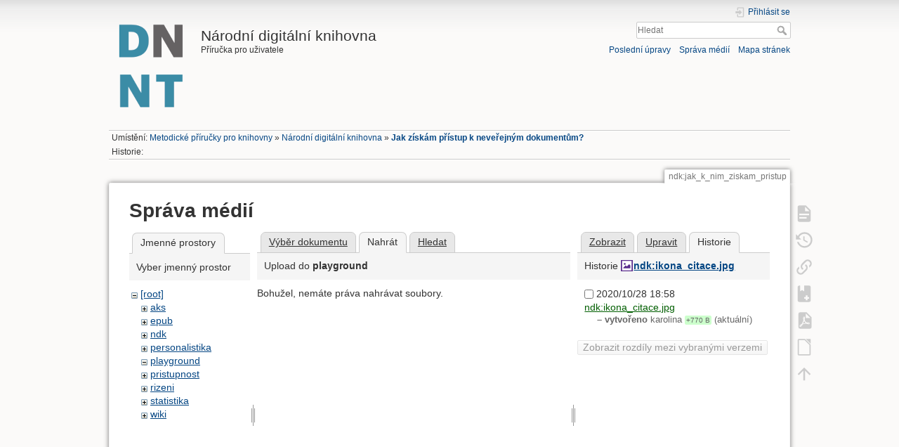

--- FILE ---
content_type: text/html; charset=utf-8
request_url: https://prirucky.ipk.nkp.cz/ndk/jak_k_nim_ziskam_pristup?tab_files=upload&do=media&tab_details=history&image=ndk%3Aikona_citace.jpg&ns=playground
body_size: 22591
content:
<!DOCTYPE html>
<html lang="cs" dir="ltr" class="no-js">
<head>
    <meta charset="utf-8" />
<title>Jak získám přístup k neveřejným dokumentům? [Národní digitální knihovna]</title>
    <script>(function(H){H.className=H.className.replace(/\bno-js\b/,'js')})(document.documentElement)</script>
    <meta name="generator" content="DokuWiki"/>
<meta name="theme-color" content="#008800"/>
<meta name="robots" content="noindex,nofollow"/>
<link rel="search" type="application/opensearchdescription+xml" href="https://prirucky.ipk.nkp.cz/lib/exe/opensearch.php" title="Metodické příručky pro knihovny"/>
<link rel="start" href="https://prirucky.ipk.nkp.cz/"/>
<link rel="contents" href="https://prirucky.ipk.nkp.cz/ndk/jak_k_nim_ziskam_pristup?do=index" title="Mapa stránek"/>
<link rel="manifest" href="https://prirucky.ipk.nkp.cz/lib/exe/manifest.php"/>
<link rel="alternate" type="application/rss+xml" title="Poslední úpravy" href="https://prirucky.ipk.nkp.cz/feed.php"/>
<link rel="alternate" type="application/rss+xml" title="Aktuální jmenný prostor" href="https://prirucky.ipk.nkp.cz/feed.php?mode=list&amp;ns=ndk"/>
<link rel="alternate" type="text/html" title="Čisté HTML" href="https://prirucky.ipk.nkp.cz/_export/xhtml/ndk/jak_k_nim_ziskam_pristup"/>
<link rel="alternate" type="text/plain" title="Wiki jazyk" href="https://prirucky.ipk.nkp.cz/_export/raw/ndk/jak_k_nim_ziskam_pristup"/>
<link rel="stylesheet" href="https://prirucky.ipk.nkp.cz/lib/exe/css.php?t=ndk_dokuwiki&amp;tseed=4db28e1f54bec4249cba4f76c9c9b51a"/>
<link type="text/css" rel="stylesheet" href="https://prirucky.ipk.nkp.cz/lib/plugins/icons/assets/font-awesome/css/font-awesome.min.css"/>
<link type="text/css" rel="stylesheet" href="https://prirucky.ipk.nkp.cz/lib/plugins/icons/assets/material-design-icons/css/materialdesignicons.min.css"/>
<!--[if gte IE 9]><!-->
<script >/*<![CDATA[*/var NS='ndk';var JSINFO = {"xtern_disable":"1","bookcreator":{"areToolsVisible":true,"showBookbar":"noempty"},"ga":{"trackingId":"UA-149583844-1","gtagId":"G-JN6825ENFG","anonymizeIp":true,"action":"media","trackOutboundLinks":false,"options":[],"pageview":"\/ndk\/jak_k_nim_ziskam_pristup?tab_files=upload&tab_details=history&image=ndk%3Aikona_citace.jpg&ns=playground","debug":false},"move_renameokay":false,"plugins":{"vshare":{"youtube":"youtube\\.com\/.*[&?]v=([a-z0-9_\\-]+)","vimeo":"vimeo\\.com\\\/(\\d+)","slideshare":"slideshare.*id=(\\d+)","dailymotion":"dailymotion\\.com\/video\/([a-z0-9]+)","archiveorg":"archive\\.org\/(?:embed|details)\/([a-zA-Z0-9_\\-]+)","soundcloud":"soundcloud\\.com\/([\\w-]+\/[\\w-]+)","niconico":"nicovideo\\.jp\/watch\/(sm[0-9]+)","bitchute":"bitchute\\.com\\\/video\\\/([a-zA-Z0-9_\\-]+)","coub":"coub\\.com\\\/view\\\/([a-zA-Z0-9_\\-]+)","odysee":"odysee\\.com\/\\$\/(?:embed|download)\/([-%_?=\/a-zA-Z0-9]+)","youku":"v\\.youku\\.com\/v_show\/id_([0-9A-Za-z=]+)\\.html","bilibili":"bilibili\\.com\\\/video\\\/(BV[0-9A-Za-z]+)","msoffice":"(?:office\\.com.*[&?]videoid=([a-z0-9\\-]+))","msstream":"microsoftstream\\.com\\\/video\\\/([a-f0-9\\-]{36})"}},"id":"ndk:jak_k_nim_ziskam_pristup","namespace":"ndk","ACT":"media","useHeadingNavigation":1,"useHeadingContent":1};
/*!]]>*/</script>
<script src="https://prirucky.ipk.nkp.cz/lib/exe/jquery.php?tseed=f0349b609f9b91a485af8fd8ecd4aea4" defer="defer">/*<![CDATA[*/
/*!]]>*/</script>
<script src="https://prirucky.ipk.nkp.cz/lib/exe/js.php?t=ndk_dokuwiki&amp;tseed=4db28e1f54bec4249cba4f76c9c9b51a" defer="defer">/*<![CDATA[*/
/*!]]>*/</script>
<!--<![endif]-->
    <script type="text/javascript">
    //<![CDATA[
    function epub_LoadScript( url )
    {
     document.write( '<scr' + 'ipt type="text/javascript" src="' + url + '"><\/scr' + 'ipt>' ) ;
    }
//]]>
  </script>    <meta name="viewport" content="width=device-width,initial-scale=1" />
    <link rel="shortcut icon" href="https://prirucky.ipk.nkp.cz/_media/favicon.ico" />
<link rel="apple-touch-icon" href="https://prirucky.ipk.nkp.cz/lib/tpl/ndk_dokuwiki/images/apple-touch-icon.png" />
    </head>

<body>
    <div id="dokuwiki__site"><div id="dokuwiki__top" class="site dokuwiki mode_media tpl_ndk_dokuwiki     hasSidebar">

        
<!-- ********** HEADER ********** -->
<div id="dokuwiki__header"><div class="pad group">

    
    <div class="headings group">
        <ul class="a11y skip">
            <li><a href="#dokuwiki__content">jít k obsahu</a></li>
        </ul>

        <h1><a href="https://prirucky.ipk.nkp.cz/start"  accesskey="h" title="[H]"><img src="https://prirucky.ipk.nkp.cz/lib/tpl/ndk_dokuwiki/images/logo.png" width="120" height="136" alt="" /> <span>Národní digitální knihovna</span></a></h1>
            <p class="claim">Příručka pro uživatele</p>
    </div>

    <div class="tools group">
        <!-- USER TOOLS -->
                    <div id="dokuwiki__usertools">
                <h3 class="a11y">Uživatelské nástroje</h3>
                <ul>
                    <li class="action login"><a href="https://prirucky.ipk.nkp.cz/ndk/jak_k_nim_ziskam_pristup?do=login&amp;sectok=" title="Přihlásit se" rel="nofollow"><span>Přihlásit se</span><svg xmlns="http://www.w3.org/2000/svg" width="24" height="24" viewBox="0 0 24 24"><path d="M10 17.25V14H3v-4h7V6.75L15.25 12 10 17.25M8 2h9a2 2 0 0 1 2 2v16a2 2 0 0 1-2 2H8a2 2 0 0 1-2-2v-4h2v4h9V4H8v4H6V4a2 2 0 0 1 2-2z"/></svg></a></li>                </ul>
            </div>
        
        <!-- SITE TOOLS -->
        <div id="dokuwiki__sitetools">
            <h3 class="a11y">Nástroje pro tento web</h3>
            <form action="https://prirucky.ipk.nkp.cz/start" method="get" role="search" class="search doku_form" id="dw__search" accept-charset="utf-8"><input type="hidden" name="do" value="search" /><input type="hidden" name="id" value="ndk:jak_k_nim_ziskam_pristup" /><div class="no"><input name="q" type="text" class="edit" title="[F]" accesskey="f" placeholder="Hledat" autocomplete="on" id="qsearch__in" value="" /><button value="1" type="submit" title="Hledat">Hledat</button><div id="qsearch__out" class="ajax_qsearch JSpopup"></div></div></form>            <div class="mobileTools">
                <form action="https://prirucky.ipk.nkp.cz/doku.php" method="get" accept-charset="utf-8"><div class="no"><input type="hidden" name="id" value="ndk:jak_k_nim_ziskam_pristup" /><select name="do" class="edit quickselect" title="Nástroje"><option value="">Nástroje</option><optgroup label="Nástroje pro stránku"><option value="">Zobrazit stránku</option><option value="revisions">Starší verze</option><option value="plugin_bookcreator__addtobook">Přidat do knihy</option><option value="export_pdf">Uložit do PDF</option><option value="export_odt">ODT export</option><option value="backlink">Zpětné odkazy</option></optgroup><optgroup label="Nástroje pro tento web"><option value="recent">Poslední úpravy</option><option value="media">Správa médií</option><option value="index">Mapa stránek</option></optgroup><optgroup label="Uživatelské nástroje"><option value="login">Přihlásit se</option></optgroup></select><button type="submit">&gt;</button></div></form>            </div>
            <ul>
                <li class="action recent"><a href="https://prirucky.ipk.nkp.cz/ndk/jak_k_nim_ziskam_pristup?do=recent" title="Poslední úpravy [r]" rel="nofollow" accesskey="r">Poslední úpravy</a></li><li class="action media"><a href="https://prirucky.ipk.nkp.cz/ndk/jak_k_nim_ziskam_pristup?do=media&amp;ns=ndk" title="Správa médií" rel="nofollow">Správa médií</a></li><li class="action index"><a href="https://prirucky.ipk.nkp.cz/ndk/jak_k_nim_ziskam_pristup?do=index" title="Mapa stránek [x]" rel="nofollow" accesskey="x">Mapa stránek</a></li>            </ul>
        </div>

    </div>

    <!-- BREADCRUMBS -->
            <div class="breadcrumbs">
                            <div class="youarehere"><span class="bchead">Umístění: </span><span class="home"><bdi><a href="https://prirucky.ipk.nkp.cz/start" class="wikilink1" title="start" data-wiki-id="start">Metodické příručky pro knihovny</a></bdi></span> » <bdi><a href="https://prirucky.ipk.nkp.cz/ndk/start" class="wikilink1" title="ndk:start" data-wiki-id="ndk:start">Národní digitální knihovna</a></bdi> » <bdi><a href="https://prirucky.ipk.nkp.cz/ndk/jak_k_nim_ziskam_pristup" class="wikilink1" title="ndk:jak_k_nim_ziskam_pristup" data-wiki-id="ndk:jak_k_nim_ziskam_pristup">Jak získám přístup k neveřejným dokumentům?</a></bdi></div>
                                        <div class="trace"><span class="bchead">Historie:</span></div>
                    </div>
    


    <hr class="a11y" />
</div></div><!-- /header -->

        <div class="wrapper group">

            
            <!-- ********** CONTENT ********** -->
            <div id="dokuwiki__content"><div class="pad group">
                
                <div class="pageId"><span>ndk:jak_k_nim_ziskam_pristup</span></div>

                <div class="page group">
                                                            <!-- wikipage start -->
                        <script type="text/javascript">
    //<![CDATA[

      if(!window._epub_show_throbber){	  
        epub_LoadScript("https://prirucky.ipk.nkp.cz/lib/plugins/epub/script.js");
      }

    //]]>

    </script><div id="mediamanager__page">
<h1>Správa médií</h1>
<div class="panel namespaces">
<h2>Jmenné prostory</h2>
<div class="panelHeader">Vyber jmenný prostor</div>
<div class="panelContent" id="media__tree">

<ul class="idx">
<li class="media level0 open"><img src="https://prirucky.ipk.nkp.cz/lib/images/minus.gif" alt="−" /><div class="li"><a href="https://prirucky.ipk.nkp.cz/ndk/jak_k_nim_ziskam_pristup?ns=&amp;tab_files=files&amp;do=media&amp;tab_details=history&amp;image=ndk%3Aikona_citace.jpg" class="idx_dir">[root]</a></div>
<ul class="idx">
<li class="media level1 closed"><img src="https://prirucky.ipk.nkp.cz/lib/images/plus.gif" alt="+" /><div class="li"><a href="https://prirucky.ipk.nkp.cz/ndk/jak_k_nim_ziskam_pristup?ns=aks&amp;tab_files=files&amp;do=media&amp;tab_details=history&amp;image=ndk%3Aikona_citace.jpg" class="idx_dir">aks</a></div></li>
<li class="media level1 closed"><img src="https://prirucky.ipk.nkp.cz/lib/images/plus.gif" alt="+" /><div class="li"><a href="https://prirucky.ipk.nkp.cz/ndk/jak_k_nim_ziskam_pristup?ns=epub&amp;tab_files=files&amp;do=media&amp;tab_details=history&amp;image=ndk%3Aikona_citace.jpg" class="idx_dir">epub</a></div></li>
<li class="media level1 closed"><img src="https://prirucky.ipk.nkp.cz/lib/images/plus.gif" alt="+" /><div class="li"><a href="https://prirucky.ipk.nkp.cz/ndk/jak_k_nim_ziskam_pristup?ns=ndk&amp;tab_files=files&amp;do=media&amp;tab_details=history&amp;image=ndk%3Aikona_citace.jpg" class="idx_dir">ndk</a></div></li>
<li class="media level1 closed"><img src="https://prirucky.ipk.nkp.cz/lib/images/plus.gif" alt="+" /><div class="li"><a href="https://prirucky.ipk.nkp.cz/ndk/jak_k_nim_ziskam_pristup?ns=personalistika&amp;tab_files=files&amp;do=media&amp;tab_details=history&amp;image=ndk%3Aikona_citace.jpg" class="idx_dir">personalistika</a></div></li>
<li class="media level1 open"><img src="https://prirucky.ipk.nkp.cz/lib/images/minus.gif" alt="−" /><div class="li"><a href="https://prirucky.ipk.nkp.cz/ndk/jak_k_nim_ziskam_pristup?ns=playground&amp;tab_files=files&amp;do=media&amp;tab_details=history&amp;image=ndk%3Aikona_citace.jpg" class="idx_dir">playground</a></div></li>
<li class="media level1 closed"><img src="https://prirucky.ipk.nkp.cz/lib/images/plus.gif" alt="+" /><div class="li"><a href="https://prirucky.ipk.nkp.cz/ndk/jak_k_nim_ziskam_pristup?ns=pristupnost&amp;tab_files=files&amp;do=media&amp;tab_details=history&amp;image=ndk%3Aikona_citace.jpg" class="idx_dir">pristupnost</a></div></li>
<li class="media level1 closed"><img src="https://prirucky.ipk.nkp.cz/lib/images/plus.gif" alt="+" /><div class="li"><a href="https://prirucky.ipk.nkp.cz/ndk/jak_k_nim_ziskam_pristup?ns=rizeni&amp;tab_files=files&amp;do=media&amp;tab_details=history&amp;image=ndk%3Aikona_citace.jpg" class="idx_dir">rizeni</a></div></li>
<li class="media level1 closed"><img src="https://prirucky.ipk.nkp.cz/lib/images/plus.gif" alt="+" /><div class="li"><a href="https://prirucky.ipk.nkp.cz/ndk/jak_k_nim_ziskam_pristup?ns=statistika&amp;tab_files=files&amp;do=media&amp;tab_details=history&amp;image=ndk%3Aikona_citace.jpg" class="idx_dir">statistika</a></div></li>
<li class="media level1 closed"><img src="https://prirucky.ipk.nkp.cz/lib/images/plus.gif" alt="+" /><div class="li"><a href="https://prirucky.ipk.nkp.cz/ndk/jak_k_nim_ziskam_pristup?ns=wiki&amp;tab_files=files&amp;do=media&amp;tab_details=history&amp;image=ndk%3Aikona_citace.jpg" class="idx_dir">wiki</a></div></li>
</ul></li>
</ul>
</div>
</div>
<div class="panel filelist">
<h2 class="a11y">Výběr dokumentu</h2>
<ul class="tabs">
<li><a href="https://prirucky.ipk.nkp.cz/ndk/jak_k_nim_ziskam_pristup?tab_files=files&amp;do=media&amp;tab_details=history&amp;image=ndk%3Aikona_citace.jpg&amp;ns=playground">Výběr dokumentu</a></li>
<li><strong>Nahrát</strong></li>
<li><a href="https://prirucky.ipk.nkp.cz/ndk/jak_k_nim_ziskam_pristup?tab_files=search&amp;do=media&amp;tab_details=history&amp;image=ndk%3Aikona_citace.jpg&amp;ns=playground">Hledat</a></li>
</ul>
<div class="panelHeader">
<h3>Upload do <strong>playground</strong></h3>
</div>
<div class="panelContent">
<div class="upload">
<div class="nothing">Bohužel, nemáte práva nahrávat soubory.</div>
</div>
</div>
</div>
<div class="panel file">
<h2 class="a11y">Soubor</h2>
<ul class="tabs">
<li><a href="https://prirucky.ipk.nkp.cz/ndk/jak_k_nim_ziskam_pristup?tab_details=view&amp;do=media&amp;tab_files=upload&amp;image=ndk%3Aikona_citace.jpg&amp;ns=playground">Zobrazit</a></li>
<li><a href="https://prirucky.ipk.nkp.cz/ndk/jak_k_nim_ziskam_pristup?tab_details=edit&amp;do=media&amp;tab_files=upload&amp;image=ndk%3Aikona_citace.jpg&amp;ns=playground">Upravit</a></li>
<li><strong>Historie</strong></li>
</ul>
<div class="panelHeader"><h3>Historie <strong><a href="https://prirucky.ipk.nkp.cz/_media/ndk/ikona_citace.jpg" class="select mediafile mf_jpg" title="Zobrazit původní soubor">ndk:ikona_citace.jpg</a></strong></h3></div>
<div class="panelContent">
<form id="page__revisions" action="https://prirucky.ipk.nkp.cz/ndk/jak_k_nim_ziskam_pristup?image=ndk%3Aikona_citace.jpg&amp;do=media&amp;tab_files=upload&amp;tab_details=history&amp;ns=playground" class="changes doku_form" method="post" accept-charset="utf-8"><input type="hidden" name="sectok" value="" /><input type="hidden" name="mediado" value="diff" /><div class="no"><ul ><li class=""><div class="li"><input name="rev2[]" type="checkbox" value="1603907919" /> <span class="date">2020/10/28 18:58</span> <img src="https://prirucky.ipk.nkp.cz/lib/images/blank.gif" width="15" height="11" alt="" /> <a href="https://prirucky.ipk.nkp.cz/ndk/jak_k_nim_ziskam_pristup?tab_details=view&ns=ndk&image=ndk%3Aikona_citace.jpg&do=media&tab_files=upload" class="wikilink1">ndk:ikona_citace.jpg</a> <div> <span class="sum"> – vytvořeno</span> <span class="user"><bdi>karolina</bdi></span> <span class="sizechange positive">+770 B</span> (aktuální) </div></div></li></ul><button name="do[diff]" value="1" type="submit">Zobrazit rozdíly mezi vybranými verzemi</button></div></form><div class="pagenav"></div></div>
</div>
</div>

                    <!-- wikipage stop -->
                                    </div>

                <div class="docInfo"><bdi>ndk/jak_k_nim_ziskam_pristup.txt</bdi> · Poslední úprava: 2020/10/18 23:09 autor: <bdi>karolina</bdi></div>

                            </div></div><!-- /content -->

            <hr class="a11y" />

            <!-- PAGE ACTIONS -->
            <div id="dokuwiki__pagetools">
                <h3 class="a11y">Nástroje pro stránku</h3>
                <div class="tools">
                    <ul>
                        <li class="show"><a href="https://prirucky.ipk.nkp.cz/ndk/jak_k_nim_ziskam_pristup?do=" title="Zobrazit stránku [v]" rel="nofollow" accesskey="v"><span>Zobrazit stránku</span><svg xmlns="http://www.w3.org/2000/svg" width="24" height="24" viewBox="0 0 24 24"><path d="M13 9h5.5L13 3.5V9M6 2h8l6 6v12a2 2 0 0 1-2 2H6a2 2 0 0 1-2-2V4c0-1.11.89-2 2-2m9 16v-2H6v2h9m3-4v-2H6v2h12z"/></svg></a></li><li class="revs"><a href="https://prirucky.ipk.nkp.cz/ndk/jak_k_nim_ziskam_pristup?do=revisions" title="Starší verze [o]" rel="nofollow" accesskey="o"><span>Starší verze</span><svg xmlns="http://www.w3.org/2000/svg" width="24" height="24" viewBox="0 0 24 24"><path d="M11 7v5.11l4.71 2.79.79-1.28-4-2.37V7m0-5C8.97 2 5.91 3.92 4.27 6.77L2 4.5V11h6.5L5.75 8.25C6.96 5.73 9.5 4 12.5 4a7.5 7.5 0 0 1 7.5 7.5 7.5 7.5 0 0 1-7.5 7.5c-3.27 0-6.03-2.09-7.06-5h-2.1c1.1 4.03 4.77 7 9.16 7 5.24 0 9.5-4.25 9.5-9.5A9.5 9.5 0 0 0 12.5 2z"/></svg></a></li><li class="backlink"><a href="https://prirucky.ipk.nkp.cz/ndk/jak_k_nim_ziskam_pristup?do=backlink" title="Zpětné odkazy" rel="nofollow"><span>Zpětné odkazy</span><svg xmlns="http://www.w3.org/2000/svg" width="24" height="24" viewBox="0 0 24 24"><path d="M10.59 13.41c.41.39.41 1.03 0 1.42-.39.39-1.03.39-1.42 0a5.003 5.003 0 0 1 0-7.07l3.54-3.54a5.003 5.003 0 0 1 7.07 0 5.003 5.003 0 0 1 0 7.07l-1.49 1.49c.01-.82-.12-1.64-.4-2.42l.47-.48a2.982 2.982 0 0 0 0-4.24 2.982 2.982 0 0 0-4.24 0l-3.53 3.53a2.982 2.982 0 0 0 0 4.24m2.82-4.24c.39-.39 1.03-.39 1.42 0a5.003 5.003 0 0 1 0 7.07l-3.54 3.54a5.003 5.003 0 0 1-7.07 0 5.003 5.003 0 0 1 0-7.07l1.49-1.49c-.01.82.12 1.64.4 2.43l-.47.47a2.982 2.982 0 0 0 0 4.24 2.982 2.982 0 0 0 4.24 0l3.53-3.53a2.982 2.982 0 0 0 0-4.24.973.973 0 0 1 0-1.42z"/></svg></a></li><li class="plugin_bookcreator__addtobook"><a href="https://prirucky.ipk.nkp.cz/ndk/jak_k_nim_ziskam_pristup?do=plugin_bookcreator__addtobook" title="Přidat do knihy" rel="nofollow"><span>Přidat do knihy</span><svg xmlns="http://www.w3.org/2000/svg" xmlns:xlink="http://www.w3.org/1999/xlink" version="1.1" width="24" height="24" viewBox="0 0 24 24"><path class="bookmin" d="M18,22H6A2,2 0 0,1 4,20V4C4,2.89 4.9,2 6,2H7V9L9.5,7.5L12,9V2H18A2,2 0 0,1 20,4V20A2,2 0 0,1 18,22M18,18V16H12V18H18Z" /><path class="bookplus" d="M18,22H6A2,2 0 0,1 4,20V4C4,2.89 4.9,2 6,2H7V9L9.5,7.5L12,9V2H18A2,2 0 0,1 20,4V20A2,2 0 0,1 18,22M14,20H16V18H18V16H16V14H14V16H12V18H14V20Z" /></svg></a></li><li class="export_pdf"><a href="https://prirucky.ipk.nkp.cz/ndk/jak_k_nim_ziskam_pristup?do=export_pdf" title="Uložit do PDF" rel="nofollow"><span>Uložit do PDF</span><svg xmlns="http://www.w3.org/2000/svg" width="24" height="24" viewBox="0 0 24 24"><path d="M14 9h5.5L14 3.5V9M7 2h8l6 6v12a2 2 0 0 1-2 2H7a2 2 0 0 1-2-2V4a2 2 0 0 1 2-2m4.93 10.44c.41.9.93 1.64 1.53 2.15l.41.32c-.87.16-2.07.44-3.34.93l-.11.04.5-1.04c.45-.87.78-1.66 1.01-2.4m6.48 3.81c.18-.18.27-.41.28-.66.03-.2-.02-.39-.12-.55-.29-.47-1.04-.69-2.28-.69l-1.29.07-.87-.58c-.63-.52-1.2-1.43-1.6-2.56l.04-.14c.33-1.33.64-2.94-.02-3.6a.853.853 0 0 0-.61-.24h-.24c-.37 0-.7.39-.79.77-.37 1.33-.15 2.06.22 3.27v.01c-.25.88-.57 1.9-1.08 2.93l-.96 1.8-.89.49c-1.2.75-1.77 1.59-1.88 2.12-.04.19-.02.36.05.54l.03.05.48.31.44.11c.81 0 1.73-.95 2.97-3.07l.18-.07c1.03-.33 2.31-.56 4.03-.75 1.03.51 2.24.74 3 .74.44 0 .74-.11.91-.3m-.41-.71l.09.11c-.01.1-.04.11-.09.13h-.04l-.19.02c-.46 0-1.17-.19-1.9-.51.09-.1.13-.1.23-.1 1.4 0 1.8.25 1.9.35M8.83 17c-.65 1.19-1.24 1.85-1.69 2 .05-.38.5-1.04 1.21-1.69l.48-.31m3.02-6.91c-.23-.9-.24-1.63-.07-2.05l.07-.12.15.05c.17.24.19.56.09 1.1l-.03.16-.16.82-.05.04z"/></svg></a></li><li class="export_odt"><a href="https://prirucky.ipk.nkp.cz/ndk/jak_k_nim_ziskam_pristup?do=export_odt" title="ODT export" rel="nofollow"><span>ODT export</span><svg xmlns="http://www.w3.org/2000/svg" width="24" height="24" viewBox="0 0 24 24"><path d="m 18.5,20.5 v -11 l -6,-6 h -7 v 17 M 13,2 20,9 v 11.5 c 0,1 -0.5,1.5 -1.5,1.5 H 5.5 C 4.5,22 4,21.5 4,20.5 V 3.5 C 4,2.5 4.5,2 5.5,2"/><path d="M 14.5,2.5 C 14,2 14,2 14.5,2 H 19 c 1,0 1,0 1,1 v 4.5 c 0,0.5 0,0.5 -0.5,0"/></svg></a></li><li class="top"><a href="#dokuwiki__top" title="Nahoru [t]" rel="nofollow" accesskey="t"><span>Nahoru</span><svg xmlns="http://www.w3.org/2000/svg" width="24" height="24" viewBox="0 0 24 24"><path d="M13 20h-2V8l-5.5 5.5-1.42-1.42L12 4.16l7.92 7.92-1.42 1.42L13 8v12z"/></svg></a></li>                    </ul>
                </div>
            </div>
        </div><!-- /wrapper -->

        
<!-- ********** FOOTER ********** -->
<div id="dokuwiki__footer"><div class="pad">
    <div class="license">Kromě míst, kde je explicitně uvedeno jinak, je obsah této wiki licencován pod následující licencí: <bdi><a href="https://creativecommons.org/licenses/by-nc-sa/4.0/deed.cs" rel="license" class="urlextern">CC Attribution-Noncommercial-Share Alike 4.0 International</a></bdi></div>
    <div class="buttons">
        <a href="https://creativecommons.org/licenses/by-nc-sa/4.0/deed.cs" rel="license"><img src="https://prirucky.ipk.nkp.cz/lib/images/license/button/cc-by-nc-sa.png" alt="CC Attribution-Noncommercial-Share Alike 4.0 International" /></a>        <a href="https://www.dokuwiki.org/donate" title="Donate" ><img
            src="https://prirucky.ipk.nkp.cz/lib/tpl/ndk_dokuwiki/images/button-donate.gif" width="80" height="15" alt="Donate" /></a>
        <a href="https://php.net" title="Powered by PHP" ><img
            src="https://prirucky.ipk.nkp.cz/lib/tpl/ndk_dokuwiki/images/button-php.gif" width="80" height="15" alt="Powered by PHP" /></a>
        <a href="//validator.w3.org/check/referer" title="Valid HTML5" ><img
            src="https://prirucky.ipk.nkp.cz/lib/tpl/ndk_dokuwiki/images/button-html5.png" width="80" height="15" alt="Valid HTML5" /></a>
        <a href="//jigsaw.w3.org/css-validator/check/referer?profile=css3" title="Valid CSS" ><img
            src="https://prirucky.ipk.nkp.cz/lib/tpl/ndk_dokuwiki/images/button-css.png" width="80" height="15" alt="Valid CSS" /></a>
        <a href="https://dokuwiki.org/" title="Driven by DokuWiki" ><img
            src="https://prirucky.ipk.nkp.cz/lib/tpl/ndk_dokuwiki/images/button-dw.png" width="80" height="15" alt="Driven by DokuWiki" /></a>
    </div>
</div></div><!-- /footer -->

    </div></div><!-- /site -->

    <div class="no"><img src="https://prirucky.ipk.nkp.cz/lib/exe/taskrunner.php?id=ndk%3Ajak_k_nim_ziskam_pristup&amp;1768427493" width="2" height="1" alt="" /></div>
    <div id="screen__mode" class="no"></div></body>
</html>
